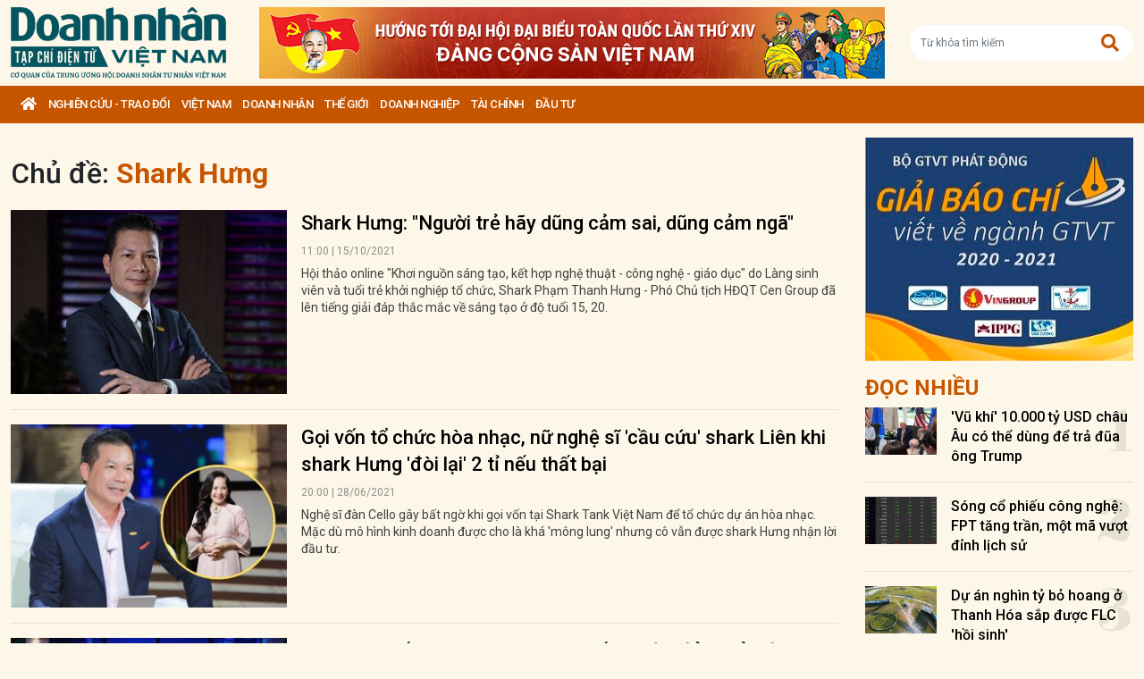

--- FILE ---
content_type: text/html; charset=utf-8
request_url: https://doanhnhanvn.vn/tag/shark-hung/
body_size: 14337
content:
<!DOCTYPE html>
<html lang="vi">
<head>
    <title>Shark Hưng | Doanh Nhân Việt Nam</title>
    <meta charset="utf-8" />
    <meta name="viewport" content="width=device-width, initial-scale=1, shrink-to-fit=no" />
    <meta http-equiv="REFRESH" content="1800" />
    <meta http-equiv="Content-Language" content="vi" />
    <meta name="Language" content="vi" />
<meta name="keywords" content="Shark Hưng" id="metakeywords" /> 
	<meta name="news_keywords" content="Shark Hưng" id="newskeywords" /> 
	<meta name="description" id="metaDes" /> 
	<meta name="Language" content="vi" /> 
	<meta name="distribution" content="Global" /> 
	<meta name="REVISIT-AFTER" content="1 DAYS" /> 
	<meta name="robots" content="index,follow" id="metaRobots" /> 
	<meta name="copyright" content="Copyright (c) by https://doanhnhanvn.vn/" /> 
	<meta name="RATING" content="GENERAL" /> 
	<meta name="GENERATOR" content="https://doanhnhanvn.vn/" /> 
	<meta name="author" content="DoanhNhanVn" /> 
	<meta property="og:type" content="Article" /> 
	<meta content="Shark Hưng" /> 
	<meta property="og:title" content="Shark Hưng" /> 
	<meta property="og:description" content="" /> 
	<meta property="og:image" content="https://doanhnhanvn.vn/images/logo_240103.png?v=0.1.2" /> 
	<meta property="og:width" content="600" /> 
	<meta property="og:height" content="315" /> 
	<meta property="og:url" content="/tag/shark-hung//" /> 
	<meta property="og:site_name" content="DOANH NHAN VIET NAM" /> 
	<meta property="article:author" content="DoanhNhanVn" /> 
	<link rel="canonical" href="/tag/shark-hung//" /> 
	    <link rel="shortcut icon" href="/favicon.ico" />
    <link href="https://fonts.googleapis.com/css2?family=Roboto:ital,wght@0,100;0,300;0,400;0,500;0,700;0,900;1,100;1,300;1,400;1,500;1,700;1,900&display=swap" rel="stylesheet" />
    <link rel="stylesheet" href="https://cdnjs.cloudflare.com/ajax/libs/bootstrap/5.0.2/css/bootstrap.min.css" integrity="sha512-usVBAd66/NpVNfBge19gws2j6JZinnca12rAe2l+d+QkLU9fiG02O1X8Q6hepIpr/EYKZvKx/I9WsnujJuOmBA==" crossorigin="anonymous" referrerpolicy="no-referrer" />
    <link rel="stylesheet" href="https://cdnjs.cloudflare.com/ajax/libs/font-awesome/5.15.4/css/all.min.css" integrity="sha512-1ycn6IcaQQ40/MKBW2W4Rhis/DbILU74C1vSrLJxCq57o941Ym01SwNsOMqvEBFlcgUa6xLiPY/NS5R+E6ztJQ==" crossorigin="anonymous" referrerpolicy="no-referrer" />
    
    <link rel="stylesheet" href="/dist/css/site.min.css?v=rvzdfvBaoICdSo0StRcMfg4WCSIl4ehuoWPRFfzDqHY" />    
    
    <!-- Global site tag (gtag.js) - Google Analytics -->
    <script async src="https://www.googletagmanager.com/gtag/js?id=G-W4CGGZF63S"></script>
    <script>
        window.dataLayer = window.dataLayer || [];
        function gtag() { dataLayer.push(arguments); }
        gtag('js', new Date());

        gtag('config', 'G-W4CGGZF63S');
    </script>
    <!-- ADS ASYNC -->
    <!-- Code Cắm header -->
        <script async src="https://static.amcdn.vn/tka/cdn.js" type="text/javascript"></script>    
        <script>
            var arfAsync = arfAsync || [];
        </script>
        <script id="arf-core-js" onerror="window.arferrorload=true;" src="//media1.admicro.vn/cms/Arf.min.js" async></script>
</head>

<body id="dnvn-tag-page" class="tag-page">
    <div id="fb-root"></div>
    <script>
        (function (d, s, id) {
            var js, fjs = d.getElementsByTagName(s)[0];
            if (d.getElementById(id)) return;
            js = d.createElement(s); js.id = id;
            js.src = "https://connect.facebook.net/en_US/sdk.js#xfbml=1&version=v3.0";
            fjs.parentNode.insertBefore(js, fjs);
        }(document, 'script', 'facebook-jssdk'));
    </script>
    <div class="wrapper" id="admwrapper">
        <header id="site-header" class="site-header">
            
<div class="site-header__content">
    <div class="container-xxl">
                <h1 class="logo" style="margin-left: 0px; margin-right: 10px;">
                    <a href="https://doanhnhanvn.vn/" title="Tạp chí điện tử Doanh nhân Việt Nam">
                        <img src="/images/logo_240103.png" alt="Doanh nhân Việt Nam" title="Doanh nhân Việt Nam" class="img-fluid" />
                    </a>
                </h1>
                <div class="logo">
                    <a href="https://doanhnhanvn.vn/event/huong-toi-dai-hoi-dai-bieu-toan-quoc-lan-thu-xiv-cua-dang" target="_blank" border="0">
                        <img class="w-100" src="https://static.doanhnhanvn.vn/ads/2025/11/202511140845_desktop.jpg" />
                    </a>                
                </div>
            <div class="search-wrap">
                <input type="text" class="form-control input-search-one" placeholder="Từ khóa tìm kiếm"> <a href="javascript:;"><i class="fas fa-search"></i></a>
            </div>
            <div class="m-btn">
                <a href="javascript:;" id="menuMobile"><i class="fas fa-bars"></i><i class="fas fa-times"></i></a>
                <a href="javascript:;" id="searchMobile"><i class="fas fa-search"></i></a>
            </div>
    </div>
</div>
<div class="site-header__nav">
    <ul class="nav">
        <li class="nav-item nav-search">
            <div class="input-wrap">
                <input type="text" class="form-control input-search-two" placeholder="Từ khóa tìm kiếm">
                <a href="javascript:;" class="fas fa-search" title="Tìm kiếm"></a>
            </div>
        </li>
        <li class="nav-item nav-home">
            <a class="nav-link" href="https://doanhnhanvn.vn/" title="Trang chủ"><i class="fas fa-home"></i></a>
        </li>

        


        <li class="nav-item" data-zoneid="1128224616">
            <a class="nav-link" href="/nghien-cuu-trao-doi" title="Nghi&#xEA;n c&#x1EE9;u - Trao &#x111;&#x1ED5;i">Nghi&#xEA;n c&#x1EE9;u - Trao &#x111;&#x1ED5;i</a>
                <ul class="nav-sub">
                        <li class="nav-item" data-zoneid="1128224617" data-parent="1128224616">
                            <a href="/nghien-cuu-trao-doi/nghien-cuu" class="nav-link" title="Nghi&#xEA;n c&#x1EE9;u">Nghiên cứu</a>
                        </li>
                        <li class="nav-item" data-zoneid="1128224618" data-parent="1128224616">
                            <a href="/nghien-cuu-trao-doi/du-bao" class="nav-link" title="D&#x1EF1; b&#xE1;o">Dự báo</a>
                        </li>
                        <li class="nav-item" data-zoneid="1128224619" data-parent="1128224616">
                            <a href="/nghien-cuu-trao-doi/goc-nhin" class="nav-link" title="G&#xF3;c nh&#xEC;n">Góc nhìn</a>
                        </li>
                </ul>
        </li>
        <li class="nav-item" data-zoneid="1124221926">
            <a class="nav-link" href="/viet-nam" title="Vi&#x1EC7;t Nam">Vi&#x1EC7;t Nam</a>
                <ul class="nav-sub">
                        <li class="nav-item" data-zoneid="1124222008" data-parent="1124221926">
                            <a href="/viet-nam/vi-mo" class="nav-link" title="V&#x129; m&#xF4;">Vĩ mô</a>
                        </li>
                        <li class="nav-item" data-zoneid="1124230135" data-parent="1124221926">
                            <a href="/viet-nam/dau-tu-phat-trien" class="nav-link" title="&#x110;&#x1EA7;u t&#x1B0; ph&#xE1;t tri&#x1EC3;n">Đầu tư phát triển</a>
                        </li>
                        <li class="nav-item" data-zoneid="1124230203" data-parent="1124221926">
                            <a href="/viet-nam/hoi-nhap" class="nav-link" title="H&#x1ED9;i nh&#x1EAD;p">Hội nhập</a>
                        </li>
                        <li class="nav-item" data-zoneid="1124225729" data-parent="1124221926">
                            <a href="/viet-nam/cai-cach-the-che" class="nav-link" title="C&#x1EA3;i c&#xE1;ch th&#x1EC3; ch&#x1EBF;">Cải cách thể chế</a>
                        </li>
                        <li class="nav-item" data-zoneid="1124230231" data-parent="1124221926">
                            <a href="/viet-nam/viet-nam-4-0" class="nav-link" title="Vi&#x1EC7;t Nam 4.0">Việt Nam 4.0</a>
                        </li>
                        <li class="nav-item" data-zoneid="1128224620" data-parent="1124221926">
                            <a href="/viet-nam/thi-truong" class="nav-link" title="Th&#x1ECB; tr&#x1B0;&#x1EDD;ng">Thị trường</a>
                        </li>
                </ul>
        </li>
        <li class="nav-item" data-zoneid="305">
            <a class="nav-link" href="/doanh-nhan" title="DOANH NH&#xC2;N">DOANH NH&#xC2;N</a>
                <ul class="nav-sub">
                        <li class="nav-item" data-zoneid="1128224621" data-parent="305">
                            <a href="/doanh-nhan/kinh-te-tu-nhan" class="nav-link" title="Kinh t&#x1EBF; t&#x1B0; nh&#xE2;n">Kinh tế tư nhân</a>
                        </li>
                        <li class="nav-item" data-zoneid="1124230412" data-parent="305">
                            <a href="/doanh-nhan/cong-dong-doanh-nhan" class="nav-link" title="C&#x1ED9;ng &#x111;&#x1ED3;ng doanh nh&#xE2;n">Cộng đồng doanh nhân</a>
                        </li>
                        <li class="nav-item" data-zoneid="1124231040" data-parent="305">
                            <a href="/doanh-nhan/nha-lanh-dao" class="nav-link" title="Nh&#xE0; l&#xE3;nh &#x111;&#x1EA1;o">Nhà lãnh đạo</a>
                        </li>
                        <li class="nav-item" data-zoneid="322" data-parent="305">
                            <a href="/doanh-nhan/kien-thuc-quan-tri" class="nav-link" title="Qu&#x1EA3;n tr&#x1ECB;">Quản trị</a>
                        </li>
                        <li class="nav-item" data-zoneid="1124231503" data-parent="305">
                            <a href="/doanh-nhan/khoi-nghiep" class="nav-link" title="Kh&#x1EDF;i nghi&#x1EC7;p">Khởi nghiệp</a>
                        </li>
                        <li class="nav-item" data-zoneid="1124231525" data-parent="305">
                            <a href="/doanh-nhan/dau-an-nam-chau" class="nav-link" title="D&#x1EA5;u &#x1EA5;n n&#x103;m ch&#xE2;u">Dấu ấn năm châu</a>
                        </li>
                </ul>
        </li>
        <li class="nav-item" data-zoneid="1124231652">
            <a class="nav-link" href="/the-gioi" title="Th&#x1EBF; gi&#x1EDB;i">Th&#x1EBF; gi&#x1EDB;i</a>
                <ul class="nav-sub">
                        <li class="nav-item" data-zoneid="1124231725" data-parent="1124231652">
                            <a href="/the-gioi/kinh-te-quoc-te" class="nav-link" title="Kinh t&#x1EBF; qu&#x1ED1;c t&#x1EBF;">Kinh tế quốc tế</a>
                        </li>
                        <li class="nav-item" data-zoneid="1124231943" data-parent="1124231652">
                            <a href="/the-gioi/doanh-nhan-toan-cau" class="nav-link" title="Doanh nh&#xE2;n to&#xE0;n c&#x1EA7;u">Doanh nhân toàn cầu</a>
                        </li>
                </ul>
        </li>
        <li class="nav-item" data-zoneid="306">
            <a class="nav-link" href="/doanh-nghiep" title="Doanh nghi&#x1EC7;p">Doanh nghi&#x1EC7;p</a>
                <ul class="nav-sub">
                        <li class="nav-item" data-zoneid="4" data-parent="306">
                            <a href="/doanh-nghiep/chuyen-dong" class="nav-link" title="Ho&#x1EA1;t &#x111;&#x1ED9;ng kinh doanh">Hoạt động kinh doanh</a>
                        </li>
                        <li class="nav-item" data-zoneid="325" data-parent="306">
                            <a href="/doanh-nghiep/m-a" class="nav-link" title="M&amp;A">M&A</a>
                        </li>
                        <li class="nav-item" data-zoneid="326" data-parent="306">
                            <a href="/doanh-nghiep/phat-trien-ben-vung" class="nav-link" title="CSR">CSR</a>
                        </li>
                        <li class="nav-item" data-zoneid="1124232210" data-parent="306">
                            <a href="/doanh-nghiep/tai-chinh-doanh-nghiep" class="nav-link" title="T&#xE0;i ch&#xED;nh doanh nghi&#x1EC7;p">Tài chính doanh nghiệp</a>
                        </li>
                </ul>
        </li>
        <li class="nav-item" data-zoneid="307">
            <a class="nav-link" href="/tai-chinh" title="T&#xE0;i ch&#xED;nh">T&#xE0;i ch&#xED;nh</a>
                <ul class="nav-sub">
                        <li class="nav-item" data-zoneid="327" data-parent="307">
                            <a href="/tai-chinh/dich-vu-tai-chinh" class="nav-link" title="D&#x1ECB;ch v&#x1EE5; t&#xE0;i ch&#xED;nh">Dịch vụ tài chính</a>
                        </li>
                        <li class="nav-item" data-zoneid="329" data-parent="307">
                            <a href="/tai-chinh/tien-te" class="nav-link" title="Ti&#x1EC1;n t&#x1EC7;">Tiền tệ</a>
                        </li>
                        <li class="nav-item" data-zoneid="342" data-parent="307">
                            <a href="/tai-chinh/ngan-hang" class="nav-link" title="Ng&#xE2;n h&#xE0;ng">Ngân hàng</a>
                        </li>
                </ul>
        </li>
        <li class="nav-item" data-zoneid="1124232834">
            <a class="nav-link" href="/dau-tu" title="&#x110;&#x1EA7;u t&#x1B0;">&#x110;&#x1EA7;u t&#x1B0;</a>
                <ul class="nav-sub">
                        <li class="nav-item" data-zoneid="308" data-parent="1124232834">
                            <a href="/dau-tu/chung-khoan" class="nav-link" title="Ch&#x1EE9;ng kho&#xE1;n">Chứng khoán</a>
                        </li>
                        <li class="nav-item" data-zoneid="350" data-parent="1124232834">
                            <a href="/dau-tu/bat-dong-san" class="nav-link" title="B&#x1EA5;t &#x111;&#x1ED9;ng s&#x1EA3;n">Bất động sản</a>
                        </li>
                        <li class="nav-item" data-zoneid="1128224622" data-parent="1124232834">
                            <a href="/dau-tu/dau-thau-dau-gia" class="nav-link" title="&#x110;&#x1EA5;u th&#x1EA7;u - &#x110;&#x1EA5;u gi&#xE1;">Đấu thầu - Đấu giá</a>
                        </li>
                </ul>
        </li>

    </ul>
</div>
        </header>

            <div class="qc header-banner">
                <!-- ads -->
                            <zone id="l13fds7b"></zone>
            <script>
                arfAsync.push("l13fds7b");
            </script>

            </div>

        <div class="site-content">
            


<div class="container-xxl">
    <div class="qc" id="bannerTop">
        <!--Kingsize top banner:Top xuyên trang-->
    </div>
    <div class="column-wrap">
        <div class="column-main">
            <div class="search d-md-flex align-items-center">
                <h1>
                    <span>Chủ đề: </span><strong class="text-primary">Shark H&#x1B0;ng</strong>
                </h1>
            </div>
            <section class="zone">
                <div class="zone__content contentSearch">


            <article class="story story--left story--border story--secondary">
                <figure class="story__thumb">
                    <a href="https://doanhnhanvn.vn/shark-hung-nguoi-tre-hay-dung-cam-sai-dung-cam-nga.html" title="Shark H&#x1B0;ng: &amp;quot;Ng&#x1B0;&#x1EDD;i tr&#x1EBB; h&amp;#227;y d&#x169;ng c&#x1EA3;m sai, d&#x169;ng c&#x1EA3;m ng&amp;#227;&amp;quot;">
                        <img class="img-fluid lazy loaded" src="https://static.doanhnhanvn.vn/images/upload/2021/10/15/hung.jpg?width=350" alt="Shark Hưng: "Người trẻ hãy dũng cảm sai, dũng cảm ngã"" title="Shark H&#x1B0;ng: &amp;quot;Ng&#x1B0;&#x1EDD;i tr&#x1EBB; h&amp;#227;y d&#x169;ng c&#x1EA3;m sai, d&#x169;ng c&#x1EA3;m ng&amp;#227;&amp;quot;" />
                    </a>
                </figure>
                <div class="story__header">
                    <h3 class="story__title">
                        <a href="https://doanhnhanvn.vn/shark-hung-nguoi-tre-hay-dung-cam-sai-dung-cam-nga.html" title="Shark H&#x1B0;ng: &amp;quot;Ng&#x1B0;&#x1EDD;i tr&#x1EBB; h&amp;#227;y d&#x169;ng c&#x1EA3;m sai, d&#x169;ng c&#x1EA3;m ng&amp;#227;&amp;quot;">
                            Shark Hưng: "Người trẻ hãy dũng cảm sai, dũng cảm ngã"
                        </a>
                    </h3>
                    <div class="story__meta">
                        <time>11:00 | 15/10/2021</time>
                    </div>
                    <div class="story__summary">
                        H&#x1ED9;i th&#x1EA3;o online &quot;Kh&#x1A1;i ngu&#x1ED3;n s&#xE1;ng t&#x1EA1;o, k&#x1EBF;t h&#x1EE3;p ngh&#x1EC7; thu&#x1EAD;t - c&#xF4;ng ngh&#x1EC7; - gi&#xE1;o d&#x1EE5;c&quot; do L&#xE0;ng sinh vi&#xEA;n v&#xE0; tu&#x1ED5;i tr&#x1EBB; kh&#x1EDF;i nghi&#x1EC7;p t&#x1ED5; ch&#x1EE9;c, Shark Ph&#x1EA1;m Thanh H&#x1B0;ng - Ph&#xF3; Ch&#x1EE7; t&#x1ECB;ch H&#x110;QT Cen Group &#x111;&#xE3; l&#xEA;n ti&#x1EBF;ng gi&#x1EA3;i &#x111;&#xE1;p th&#x1EAF;c m&#x1EAF;c v&#x1EC1; s&#xE1;ng t&#x1EA1;o &#x1EDF; &#x111;&#x1ED9; tu&#x1ED5;i 15, 20. 
                    </div>
                </div>
            </article>
            <article class="story story--left story--border story--secondary">
                <figure class="story__thumb">
                    <a href="https://doanhnhanvn.vn/goi-von-to-chuc-hoa-nhac-nu-nghe-si-cau-cuu-shark-lien-khi-shark-hung-doi-lai-2-ti-neu-that-bai.html" title="G&#x1ECD;i v&#x1ED1;n t&#x1ED5; ch&#x1EE9;c h&amp;#242;a nh&#x1EA1;c, n&#x1EEF; ngh&#x1EC7; s&#x129; &amp;#39;c&#x1EA7;u c&#x1EE9;u&amp;#39; shark Li&amp;#234;n khi shark H&#x1B0;ng &amp;#39;&#x111;&amp;#242;i l&#x1EA1;i&amp;#39; 2 t&#x1EC9; n&#x1EBF;u th&#x1EA5;t b&#x1EA1;i">
                        <img class="img-fluid lazy loaded" src="https://static.doanhnhanvn.vn/images/upload/2021/07/28/shark-tank-1-28062021102552.jpg?width=350" alt="Gọi vốn tổ chức hòa nhạc, nữ nghệ sĩ 'cầu cứu' shark Liên khi shark Hưng 'đòi lại' 2 tỉ nếu thất bại" title="G&#x1ECD;i v&#x1ED1;n t&#x1ED5; ch&#x1EE9;c h&amp;#242;a nh&#x1EA1;c, n&#x1EEF; ngh&#x1EC7; s&#x129; &amp;#39;c&#x1EA7;u c&#x1EE9;u&amp;#39; shark Li&amp;#234;n khi shark H&#x1B0;ng &amp;#39;&#x111;&amp;#242;i l&#x1EA1;i&amp;#39; 2 t&#x1EC9; n&#x1EBF;u th&#x1EA5;t b&#x1EA1;i" />
                    </a>
                </figure>
                <div class="story__header">
                    <h3 class="story__title">
                        <a href="https://doanhnhanvn.vn/goi-von-to-chuc-hoa-nhac-nu-nghe-si-cau-cuu-shark-lien-khi-shark-hung-doi-lai-2-ti-neu-that-bai.html" title="G&#x1ECD;i v&#x1ED1;n t&#x1ED5; ch&#x1EE9;c h&amp;#242;a nh&#x1EA1;c, n&#x1EEF; ngh&#x1EC7; s&#x129; &amp;#39;c&#x1EA7;u c&#x1EE9;u&amp;#39; shark Li&amp;#234;n khi shark H&#x1B0;ng &amp;#39;&#x111;&amp;#242;i l&#x1EA1;i&amp;#39; 2 t&#x1EC9; n&#x1EBF;u th&#x1EA5;t b&#x1EA1;i">
                            Gọi vốn tổ chức hòa nhạc, nữ nghệ sĩ 'cầu cứu' shark Liên khi shark Hưng 'đòi lại' 2 tỉ nếu thất bại
                        </a>
                    </h3>
                    <div class="story__meta">
                        <time>20:00 | 28/06/2021</time>
                    </div>
                    <div class="story__summary">
                        Ngh&#x1EC7; s&#x129; &#x111;&#xE0;n Cello g&#xE2;y b&#x1EA5;t ng&#x1EDD; khi g&#x1ECD;i v&#x1ED1;n t&#x1EA1;i Shark Tank Vi&#x1EC7;t Nam &#x111;&#x1EC3; t&#x1ED5; ch&#x1EE9;c d&#x1EF1; &#xE1;n h&#xF2;a nh&#x1EA1;c. M&#x1EB7;c d&#xF9; m&#xF4; h&#xEC;nh kinh doanh &#x111;&#x1B0;&#x1EE3;c cho l&#xE0; kh&#xE1; &#x27;m&#xF4;ng lung&#x27; nh&#x1B0;ng c&#xF4; v&#x1EAB;n &#x111;&#x1B0;&#x1EE3;c shark H&#x1B0;ng nh&#x1EAD;n l&#x1EDD;i &#x111;&#x1EA7;u t&#x1B0;.
                    </div>
                </div>
            </article>
            <article class="story story--left story--border story--secondary">
                <figure class="story__thumb">
                    <a href="https://doanhnhanvn.vn/ly-do-gi-khien-startup-ban-300-chiec-xe-dap-ao-tuong-tu-dinh-gia-150-ty-duoc-shark-phu-dau-tu.html" title="L&amp;#253; do g&amp;#236; khi&#x1EBF;n startup b&amp;#225;n 300 chi&#x1EBF;c xe &#x111;&#x1EA1;p `&#x1EA3;o t&#x1B0;&#x1EDF;ng` t&#x1EF1; &#x111;&#x1ECB;nh gi&amp;#225; 150 t&#x1EF7; &#x111;&#x1B0;&#x1EE3;c Shark Ph&amp;#250; &#x111;&#x1EA7;u t&#x1B0;?">
                        <img class="img-fluid lazy loaded" src="https://static.doanhnhanvn.vn/images/upload/2021/07/28/ly-do-gi-khien-startup-ban-300-ao-tuong-tu-dinh-gia-150-ty-duoc-shark-phu-dau-tu-10052021092631.jpg?width=350" alt="Lý do gì khiến startup bán 300 chiếc xe đạp `ảo tưởng` tự định giá 150 tỷ được Shark Phú đầu tư?" title="L&amp;#253; do g&amp;#236; khi&#x1EBF;n startup b&amp;#225;n 300 chi&#x1EBF;c xe &#x111;&#x1EA1;p `&#x1EA3;o t&#x1B0;&#x1EDF;ng` t&#x1EF1; &#x111;&#x1ECB;nh gi&amp;#225; 150 t&#x1EF7; &#x111;&#x1B0;&#x1EE3;c Shark Ph&amp;#250; &#x111;&#x1EA7;u t&#x1B0;?" />
                    </a>
                </figure>
                <div class="story__header">
                    <h3 class="story__title">
                        <a href="https://doanhnhanvn.vn/ly-do-gi-khien-startup-ban-300-chiec-xe-dap-ao-tuong-tu-dinh-gia-150-ty-duoc-shark-phu-dau-tu.html" title="L&amp;#253; do g&amp;#236; khi&#x1EBF;n startup b&amp;#225;n 300 chi&#x1EBF;c xe &#x111;&#x1EA1;p `&#x1EA3;o t&#x1B0;&#x1EDF;ng` t&#x1EF1; &#x111;&#x1ECB;nh gi&amp;#225; 150 t&#x1EF7; &#x111;&#x1B0;&#x1EE3;c Shark Ph&amp;#250; &#x111;&#x1EA7;u t&#x1B0;?">
                            Lý do gì khiến startup bán 300 chiếc xe đạp `ảo tưởng` tự định giá 150 tỷ được Shark Phú đầu tư?
                        </a>
                    </h3>
                    <div class="story__meta">
                        <time>13:11 | 10/05/2021</time>
                    </div>
                    <div class="story__summary">
                        C&#xE1;c shark li&#xEA;n t&#x1EE5;c &#x111;&#x1EB7;t nh&#x1EEF;ng c&#xE2;u h&#x1ECF;i v&#x1EC1; v&#x1EA5;n &#x111;&#x1EC1; doanh thu cho startup Wiibike tr&#x1B0;&#x1EDB;c khi &#x111;&#x1B0;a ra quy&#x1EBF;t &#x111;&#x1ECB;nh &#x111;&#x1EA7;u t&#x1B0;.
                    </div>
                </div>
            </article>
            <article class="story story--left story--border story--secondary">
                <figure class="story__thumb">
                    <a href="https://doanhnhanvn.vn/shark-pham-thanh-hung-ban-linh-va-vi-the-cua-mot-ca-map-ken-an-bac-nhat-tai-thuong-vu-bac-ty.html" title="Shark Ph&#x1EA1;m Thanh H&#x1B0;ng: B&#x1EA3;n l&#x129;nh v&amp;#224; v&#x1ECB; th&#x1EBF; c&#x1EE7;a m&#x1ED9;t &#x201C;C&amp;#225; m&#x1EAD;p k&amp;#233;n &#x103;n&#x201D; b&#x1EAD;c nh&#x1EA5;t t&#x1EA1;i Th&#x1B0;&#x1A1;ng v&#x1EE5; b&#x1EA1;c t&#x1EF7;">
                        <img class="img-fluid lazy loaded" src="https://static.doanhnhanvn.vn/images/upload/2021/07/28/shark-pham-thanh-hung-1-28042021155007.jpg?width=350" alt="Shark Phạm Thanh Hưng: Bản lĩnh và vị thế của một “Cá mập kén ăn” bậc nhất tại Thương vụ bạc tỷ" title="Shark Ph&#x1EA1;m Thanh H&#x1B0;ng: B&#x1EA3;n l&#x129;nh v&amp;#224; v&#x1ECB; th&#x1EBF; c&#x1EE7;a m&#x1ED9;t &#x201C;C&amp;#225; m&#x1EAD;p k&amp;#233;n &#x103;n&#x201D; b&#x1EAD;c nh&#x1EA5;t t&#x1EA1;i Th&#x1B0;&#x1A1;ng v&#x1EE5; b&#x1EA1;c t&#x1EF7;" />
                    </a>
                </figure>
                <div class="story__header">
                    <h3 class="story__title">
                        <a href="https://doanhnhanvn.vn/shark-pham-thanh-hung-ban-linh-va-vi-the-cua-mot-ca-map-ken-an-bac-nhat-tai-thuong-vu-bac-ty.html" title="Shark Ph&#x1EA1;m Thanh H&#x1B0;ng: B&#x1EA3;n l&#x129;nh v&amp;#224; v&#x1ECB; th&#x1EBF; c&#x1EE7;a m&#x1ED9;t &#x201C;C&amp;#225; m&#x1EAD;p k&amp;#233;n &#x103;n&#x201D; b&#x1EAD;c nh&#x1EA5;t t&#x1EA1;i Th&#x1B0;&#x1A1;ng v&#x1EE5; b&#x1EA1;c t&#x1EF7;">
                            Shark Phạm Thanh Hưng: Bản lĩnh và vị thế của một “Cá mập kén ăn” bậc nhất tại Thương vụ bạc tỷ
                        </a>
                    </h3>
                    <div class="story__meta">
                        <time>16:54 | 28/04/2021</time>
                    </div>
                    <div class="story__summary">
                        &#xD4;ng Ph&#x1EA1;m Thanh H&#x1B0;ng, ng&#x1B0;&#x1EDD;i c&#xF2;n &#x111;&#x1B0;&#x1EE3;c bi&#x1EBF;t &#x111;&#x1EBF;n v&#x1EDB;i t&#xEA;n g&#x1ECD;i Shark H&#x1B0;ng, l&#xE0; m&#x1ED9;t trong nh&#x1EEF;ng gi&#xE1;m kh&#x1EA3;o c&#x1EE7;a ch&#x1B0;&#x1A1;ng tr&#xEC;nh Shark Tank Vietnam &#x111;&#x1B0;&#x1EE3;c nhi&#x1EC1;u kh&#xE1;n gi&#x1EA3; m&#x1EBF;n m&#x1ED9;.
                    </div>
                </div>
            </article>
            <article class="story story--left story--border story--secondary">
                <figure class="story__thumb">
                    <a href="https://doanhnhanvn.vn/cen-land-cua-shark-hung-ky-vong-doanh-thu-tang-truong-vuot-bac-len-4-000-ty-dong-trong-nam-2021.html" title="Cen Land c&#x1EE7;a Shark H&#x1B0;ng k&#x1EF3; v&#x1ECD;ng doanh thu t&#x103;ng tr&#x1B0;&#x1EDF;ng v&#x1B0;&#x1EE3;t b&#x1EAD;c l&amp;#234;n 4.000 t&#x1EF7; &#x111;&#x1ED3;ng trong n&#x103;m 2021">
                        <img class="img-fluid lazy loaded" src="https://static.doanhnhanvn.vn/images/upload/2021/07/28/cen-land-ky-vong-doanh-thu-tang-len-4-000-ty-dong-nam-2021-26032021095831.jpg?width=350" alt="Cen Land của Shark Hưng kỳ vọng doanh thu tăng trưởng vượt bậc lên 4.000 tỷ đồng trong năm 2021" title="Cen Land c&#x1EE7;a Shark H&#x1B0;ng k&#x1EF3; v&#x1ECD;ng doanh thu t&#x103;ng tr&#x1B0;&#x1EDF;ng v&#x1B0;&#x1EE3;t b&#x1EAD;c l&amp;#234;n 4.000 t&#x1EF7; &#x111;&#x1ED3;ng trong n&#x103;m 2021" />
                    </a>
                </figure>
                <div class="story__header">
                    <h3 class="story__title">
                        <a href="https://doanhnhanvn.vn/cen-land-cua-shark-hung-ky-vong-doanh-thu-tang-truong-vuot-bac-len-4-000-ty-dong-trong-nam-2021.html" title="Cen Land c&#x1EE7;a Shark H&#x1B0;ng k&#x1EF3; v&#x1ECD;ng doanh thu t&#x103;ng tr&#x1B0;&#x1EDF;ng v&#x1B0;&#x1EE3;t b&#x1EAD;c l&amp;#234;n 4.000 t&#x1EF7; &#x111;&#x1ED3;ng trong n&#x103;m 2021">
                            Cen Land của Shark Hưng kỳ vọng doanh thu tăng trưởng vượt bậc lên 4.000 tỷ đồng trong năm 2021
                        </a>
                    </h3>
                    <div class="story__meta">
                        <time>10:57 | 26/03/2021</time>
                    </div>
                    <div class="story__summary">
                        CTCP B&#x1EA5;t &#x111;&#x1ED9;ng s&#x1EA3;n Th&#x1EBF; K&#x1EF7; (CenLand, M&#xE3;: CRE) v&#x1EEB;a c&#xF4;ng b&#x1ED1; t&#xE0;i li&#x1EC7;u &#x110;H&#x110;C&#x110; th&#x1B0;&#x1EDD;ng ni&#xEA;n n&#x103;m 2021 v&#x1EDB;i k&#x1EBF; ho&#x1EA1;ch doanh thu t&#x103;ng tr&#x1B0;&#x1EDF;ng 89% l&#xEA;n 4.000 t&#x1EF7; &#x111;&#x1ED3;ng v&#xE0; l&#x1EE3;i nhu&#x1EAD;n sau thu&#x1EBF; t&#x103;ng kho&#x1EA3;ng 18%, l&#xEA;n 355 t&#x1EF7; &#x111;&#x1ED3;ng.
                    </div>
                </div>
            </article>
            <article class="story story--left story--border story--secondary">
                <figure class="story__thumb">
                    <a href="https://doanhnhanvn.vn/cenland-cua-shark-hung-bi-cat-margin-vi-tron-gian-lan-thue.html" title="Cenland c&#x1EE7;a Shark H&#x1B0;ng b&#x1ECB; c&#x1EAF;t margin v&amp;#236; tr&#x1ED1;n, gian l&#x1EAD;n thu&#x1EBF;">
                        <img class="img-fluid lazy loaded" src="https://static.doanhnhanvn.vn/images/upload/2021/07/28/cenland-cua-shark-hung-bi-cat-margin-vi-tron-gian-lan-thue-22012021170314.jpg?width=350" alt="Cenland của Shark Hưng bị cắt margin vì trốn, gian lận thuế" title="Cenland c&#x1EE7;a Shark H&#x1B0;ng b&#x1ECB; c&#x1EAF;t margin v&amp;#236; tr&#x1ED1;n, gian l&#x1EAD;n thu&#x1EBF;" />
                    </a>
                </figure>
                <div class="story__header">
                    <h3 class="story__title">
                        <a href="https://doanhnhanvn.vn/cenland-cua-shark-hung-bi-cat-margin-vi-tron-gian-lan-thue.html" title="Cenland c&#x1EE7;a Shark H&#x1B0;ng b&#x1ECB; c&#x1EAF;t margin v&amp;#236; tr&#x1ED1;n, gian l&#x1EAD;n thu&#x1EBF;">
                            Cenland của Shark Hưng bị cắt margin vì trốn, gian lận thuế
                        </a>
                    </h3>
                    <div class="story__meta">
                        <time>17:10 | 22/01/2021</time>
                    </div>
                    <div class="story__summary">
                        S&#x1EDF; Giao d&#x1ECB;ch Ch&#x1EE9;ng kho&#xE1;n TP HCM (HOSE) v&#x1EEB;a &#x111;&#x1B0;a ra th&#xF4;ng b&#xE1;o c&#x1ED5; phi&#x1EBF;u c&#x1EE7;a CenLand (CRE)  kh&#xF4;ng &#x111;&#x1EE7; &#x111;i&#x1EC1;u ki&#x1EC7;n giao d&#x1ECB;ch k&#xFD; qu&#x1EF9; v&#xEC; c&#xF4;ng ty v&#x1EEB;a b&#x1ECB; x&#x1EED; ph&#x1EA1;t vi ph&#x1EA1;m h&#xE0;nh ch&#xED;nh v&#xEC; h&#xE0;nh vi tr&#x1ED1;n thu&#x1EBF;, gian l&#x1EAD;n thu&#x1EBF;.
                    </div>
                </div>
            </article>
            <article class="story story--left story--border story--secondary">
                <figure class="story__thumb">
                    <a href="https://doanhnhanvn.vn/cenland-cua-shark-hung-bi-phat-va-truy-thu-tong-2-7-ty-dong-vi-khai-sai-tien-thue.html" title="Cenland c&#x1EE7;a Shark H&#x1B0;ng b&#x1ECB; ph&#x1EA1;t v&amp;#224; truy thu t&#x1ED5;ng 2,7 t&#x1EF7; &#x111;&#x1ED3;ng v&amp;#236; khai sai ti&#x1EC1;n thu&#x1EBF;">
                        <img class="img-fluid lazy loaded" src="https://static.doanhnhanvn.vn/images/upload/2021/07/28/cenland-cua-shark-hung-bi-phat-va-truy-thu-tong-2-7-ty-dong-21012021205601.jpg?width=350" alt="Cenland của Shark Hưng bị phạt và truy thu tổng 2,7 tỷ đồng vì khai sai tiền thuế" title="Cenland c&#x1EE7;a Shark H&#x1B0;ng b&#x1ECB; ph&#x1EA1;t v&amp;#224; truy thu t&#x1ED5;ng 2,7 t&#x1EF7; &#x111;&#x1ED3;ng v&amp;#236; khai sai ti&#x1EC1;n thu&#x1EBF;" />
                    </a>
                </figure>
                <div class="story__header">
                    <h3 class="story__title">
                        <a href="https://doanhnhanvn.vn/cenland-cua-shark-hung-bi-phat-va-truy-thu-tong-2-7-ty-dong-vi-khai-sai-tien-thue.html" title="Cenland c&#x1EE7;a Shark H&#x1B0;ng b&#x1ECB; ph&#x1EA1;t v&amp;#224; truy thu t&#x1ED5;ng 2,7 t&#x1EF7; &#x111;&#x1ED3;ng v&amp;#236; khai sai ti&#x1EC1;n thu&#x1EBF;">
                            Cenland của Shark Hưng bị phạt và truy thu tổng 2,7 tỷ đồng vì khai sai tiền thuế
                        </a>
                    </h3>
                    <div class="story__meta">
                        <time>21:11 | 21/01/2021</time>
                    </div>
                    <div class="story__summary">
                        Hi&#x1EC7;n, theo th&#xF4;ng tin m&#x1EDB;i nh&#x1EA5;t, Cenland &#x111;&#xE3; n&#x1ED9;p &#x111;&#x1EA7;y &#x111;&#x1EE7; to&#xE0;n b&#x1ED9; s&#x1ED1; ti&#x1EC1;n ph&#x1EA1;t, truy thu v&#xE0; ti&#x1EC1;n ch&#x1EAD;m n&#x1ED9;p v&#x1EC1; cho c&#x1A1; quan Thu&#x1EBF;.
                    </div>
                </div>
            </article>
            <article class="story story--left story--border story--secondary">
                <figure class="story__thumb">
                    <a href="https://doanhnhanvn.vn/cenland-cua-shark-hung-lai-301-ty-dong-trong-nam-2020-tu-doanh-thu-moi-gioi-va-dau-tu-bat-dong-san.html" title="CenLand c&#x1EE7;a Shark H&#x1B0;ng l&amp;#227;i 301 t&#x1EF7; &#x111;&#x1ED3;ng trong n&#x103;m 2020 t&#x1EEB; doanh thu m&amp;#244;i gi&#x1EDB;i v&amp;#224; &#x111;&#x1EA7;u t&#x1B0; b&#x1EA5;t &#x111;&#x1ED9;ng s&#x1EA3;n">
                        <img class="img-fluid lazy loaded" src="https://static.doanhnhanvn.vn/images/upload/2021/07/28/cenland-cua-shark-hung-lai-301-ty-dong-trong-nam-2020-20012021084657.jpg?width=350" alt="CenLand của Shark Hưng lãi 301 tỷ đồng trong năm 2020 từ doanh thu môi giới và đầu tư bất động sản" title="CenLand c&#x1EE7;a Shark H&#x1B0;ng l&amp;#227;i 301 t&#x1EF7; &#x111;&#x1ED3;ng trong n&#x103;m 2020 t&#x1EEB; doanh thu m&amp;#244;i gi&#x1EDB;i v&amp;#224; &#x111;&#x1EA7;u t&#x1B0; b&#x1EA5;t &#x111;&#x1ED9;ng s&#x1EA3;n" />
                    </a>
                </figure>
                <div class="story__header">
                    <h3 class="story__title">
                        <a href="https://doanhnhanvn.vn/cenland-cua-shark-hung-lai-301-ty-dong-trong-nam-2020-tu-doanh-thu-moi-gioi-va-dau-tu-bat-dong-san.html" title="CenLand c&#x1EE7;a Shark H&#x1B0;ng l&amp;#227;i 301 t&#x1EF7; &#x111;&#x1ED3;ng trong n&#x103;m 2020 t&#x1EEB; doanh thu m&amp;#244;i gi&#x1EDB;i v&amp;#224; &#x111;&#x1EA7;u t&#x1B0; b&#x1EA5;t &#x111;&#x1ED9;ng s&#x1EA3;n">
                            CenLand của Shark Hưng lãi 301 tỷ đồng trong năm 2020 từ doanh thu môi giới và đầu tư bất động sản
                        </a>
                    </h3>
                    <div class="story__meta">
                        <time>09:19 | 20/01/2021</time>
                    </div>
                    <div class="story__summary">
                        C&#xF4;ng ty C&#x1ED5; ph&#x1EA7;n B&#x1EA5;t &#x111;&#x1ED9;ng s&#x1EA3;n Th&#x1EBF; K&#x1EF7; (CenLand, HoSE: CRE) c&#xF4;ng b&#x1ED1; b&#xE1;o c&#xE1;o t&#xE0;i ch&#xED;nh h&#x1EE3;p nh&#x1EA5;t qu&#xFD; IV/2020, v&#x1EDB;i doanh thu thu&#x1EA7;n &#x111;&#x1EA1;t 805 t&#x1EF7; &#x111;&#x1ED3;ng, t&#x103;ng 15% so v&#x1EDB;i c&#xF9;ng k&#x1EF3; n&#x103;m tr&#x1B0;&#x1EDB;c.
                    </div>
                </div>
            </article>
            <article class="story story--left story--border story--secondary">
                <figure class="story__thumb">
                    <a href="https://doanhnhanvn.vn/cen-land-cua-shark-hung-thu-ve-gan-2-000-ty-dong-trong-11-thang-nam-2020.html" title="Cen Land c&#x1EE7;a Shark H&#x1B0;ng thu v&#x1EC1; g&#x1EA7;n 2.000 t&#x1EF7; &#x111;&#x1ED3;ng trong 11 th&amp;#225;ng n&#x103;m 2020">
                        <img class="img-fluid lazy loaded" src="https://static.doanhnhanvn.vn/images/upload/2021/07/28/cen-land-2-11122020170713.jpg?width=350" alt="Cen Land của Shark Hưng thu về gần 2.000 tỷ đồng trong 11 tháng năm 2020" title="Cen Land c&#x1EE7;a Shark H&#x1B0;ng thu v&#x1EC1; g&#x1EA7;n 2.000 t&#x1EF7; &#x111;&#x1ED3;ng trong 11 th&amp;#225;ng n&#x103;m 2020" />
                    </a>
                </figure>
                <div class="story__header">
                    <h3 class="story__title">
                        <a href="https://doanhnhanvn.vn/cen-land-cua-shark-hung-thu-ve-gan-2-000-ty-dong-trong-11-thang-nam-2020.html" title="Cen Land c&#x1EE7;a Shark H&#x1B0;ng thu v&#x1EC1; g&#x1EA7;n 2.000 t&#x1EF7; &#x111;&#x1ED3;ng trong 11 th&amp;#225;ng n&#x103;m 2020">
                            Cen Land của Shark Hưng thu về gần 2.000 tỷ đồng trong 11 tháng năm 2020
                        </a>
                    </h3>
                    <div class="story__meta">
                        <time>17:23 | 11/12/2020</time>
                    </div>
                    <div class="story__summary">
                        &#x110;&#xE2;y l&#xE0; k&#x1EBF;t qu&#x1EA3; kinh doanh &#x1EA5;n t&#x1B0;&#x1EE3;ng c&#x1EE7;a Cen Land, t&#x1EEB; &#x111;&#xF3; t&#x1EA1;o ti&#x1EC1;n &#x111;&#x1EC1; cho th&#xE1;ng cu&#x1ED1;i n&#x103;m ph&#x1EA5;n &#x111;&#x1EA5;u ho&#xE0;n th&#xE0;nh 100% ch&#x1EC9; ti&#xEA;u kinh doanh &#x111;&#xE3; &#x111;&#x1EC1; ra.
                    </div>
                </div>
            </article>
            <article class="story story--left story--border story--secondary">
                <figure class="story__thumb">
                    <a href="https://doanhnhanvn.vn/shark-hung-chia-se-cong-thuc-de-doi-ve-quan-ly-tai-chinh-ca-nhan.html" title="Shark H&#x1B0;ng chia s&#x1EBB; c&amp;#244;ng th&#x1EE9;c &#x111;&#x1EC3; &#x111;&#x1EDD;i v&#x1EC1; qu&#x1EA3;n l&amp;#253; t&amp;#224;i ch&amp;#237;nh c&amp;#225; nh&amp;#226;n">
                        <img class="img-fluid lazy loaded" src="https://static.doanhnhanvn.vn/images/upload/2021/07/28/shark-hung-26112020163705.jpg?width=350" alt="Shark Hưng chia sẻ công thức để đời về quản lý tài chính cá nhân" title="Shark H&#x1B0;ng chia s&#x1EBB; c&amp;#244;ng th&#x1EE9;c &#x111;&#x1EC3; &#x111;&#x1EDD;i v&#x1EC1; qu&#x1EA3;n l&amp;#253; t&amp;#224;i ch&amp;#237;nh c&amp;#225; nh&amp;#226;n" />
                    </a>
                </figure>
                <div class="story__header">
                    <h3 class="story__title">
                        <a href="https://doanhnhanvn.vn/shark-hung-chia-se-cong-thuc-de-doi-ve-quan-ly-tai-chinh-ca-nhan.html" title="Shark H&#x1B0;ng chia s&#x1EBB; c&amp;#244;ng th&#x1EE9;c &#x111;&#x1EC3; &#x111;&#x1EDD;i v&#x1EC1; qu&#x1EA3;n l&amp;#253; t&amp;#224;i ch&amp;#237;nh c&amp;#225; nh&amp;#226;n">
                            Shark Hưng chia sẻ công thức để đời về quản lý tài chính cá nhân
                        </a>
                    </h3>
                    <div class="story__meta">
                        <time>17:21 | 26/11/2020</time>
                    </div>
                    <div class="story__summary">
                        Theo Shark H&#x1B0;ng, ng&#x1B0;&#x1EDD;i tr&#x1EBB; tu&#x1ED5;i c&#x1EA7;n ph&#x1EA3;i bi&#x1EBF;t qu&#x1EA3;n l&#xFD; t&#xE0;i ch&#xED;nh c&#xE1; nh&#xE2;n t&#x1EEB; s&#x1EDB;m. Cho d&#xF9; &#x111;i l&#xE0;m c&#xF3; m&#x1EE9;c l&#x1B0;&#x1A1;ng cao hay th&#x1EA5;p th&#xEC; m&#x1EE9;c ti&#x1EBF;t ki&#x1EC7;m t&#x1ED1;i thi&#x1EC3;u cho m&#x1ED7;i th&#xE1;ng c&#x169;ng ph&#x1EA3;i &#x111;&#x1EA1;t &#xED;t nh&#x1EA5;t 20% thu nh&#x1EAD;p c&#x1EE7;a b&#x1EA3;n th&#xE2;n.
                    </div>
                </div>
            </article>
                            <div class="mt-4">
                                <nav class="pagination paginator justify-content-end">
                                    <a href="/tag/shark-hung/" class="prev   disabled" title="Trước"></a><a class="active">1</a><a href="/tag/shark-hung//trang-2">2</a><a href="/tag/shark-hung//trang-3">3</a><a href="/tag/shark-hung//trang-2" class="next continue " title="Sau"></a>
                                </nav>
                            </div>
                </div>
            </section>
        </div>

        <div class="column-sidebar">
            <div class="qc">
                <a href="#">
                    <img src="/images/ads/300x250.jpg" alt="" class="img-fluid">
                </a>
            </div>

            
    <section class="zone">
        <h2 class="zone__title"><span>đọc nhiều</span></h2>
        <div class="zone__content">
                <article class="story story--rank story--left story--border">
                    <figure class="story__thumb">
                        <a href="https://doanhnhanvn.vn/vu-khi-10000-ty-usd-chau-au-co-the-dung-de-tra-dua-ong-trump.html" title="&amp;#39;V&#x169; kh&amp;#237;&amp;#39; 10.000 t&#x1EF7; USD ch&amp;#226;u &amp;#194;u c&amp;#243; th&#x1EC3; d&amp;#249;ng &#x111;&#x1EC3; tr&#x1EA3; &#x111;&#x169;a &amp;#244;ng Trump">
                            <img class="img-fluid lazy loaded" src="https://static.doanhnhanvn.vn/1881912202208999/images/2026/01/20/crawl-20260120083638525-avatar-15x10-20260120083820347.jpg?width=120" alt="'Vũ khí' 10.000 tỷ USD châu Âu có thể dùng để trả đũa ông Trump" title="&amp;#39;V&#x169; kh&amp;#237;&amp;#39; 10.000 t&#x1EF7; USD ch&amp;#226;u &amp;#194;u c&amp;#243; th&#x1EC3; d&amp;#249;ng &#x111;&#x1EC3; tr&#x1EA3; &#x111;&#x169;a &amp;#244;ng Trump" />
                        </a>
                    </figure>
                    <header class="story__header">
                        <h3 class="story__title">
                            <a href="https://doanhnhanvn.vn/vu-khi-10000-ty-usd-chau-au-co-the-dung-de-tra-dua-ong-trump.html" title="&amp;#39;V&#x169; kh&amp;#237;&amp;#39; 10.000 t&#x1EF7; USD ch&amp;#226;u &amp;#194;u c&amp;#243; th&#x1EC3; d&amp;#249;ng &#x111;&#x1EC3; tr&#x1EA3; &#x111;&#x169;a &amp;#244;ng Trump">
                                'Vũ khí' 10.000 tỷ USD châu Âu có thể dùng để trả đũa ông Trump
                            </a>
                        </h3>
                        <div class="story__order">1</div>
                    </header>
                </article>
                <article class="story story--rank story--left story--border">
                    <figure class="story__thumb">
                        <a href="https://doanhnhanvn.vn/song-co-phieu-cong-nghe-fpt-tang-tran-mot-ma-vuot-dinh-lich-su.html" title="S&amp;#243;ng c&#x1ED5; phi&#x1EBF;u c&amp;#244;ng ngh&#x1EC7;: FPT t&#x103;ng tr&#x1EA7;n, m&#x1ED9;t m&amp;#227; v&#x1B0;&#x1EE3;t &#x111;&#x1EC9;nh l&#x1ECB;ch s&#x1EED;">
                            <img class="img-fluid lazy loaded" src="https://static.doanhnhanvn.vn/1881912202208999/images/2026/01/16/crawl-20260116133400815-avatar-15x10-20260116133454719.jpeg?width=120" alt="Sóng cổ phiếu công nghệ: FPT tăng trần, một mã vượt đỉnh lịch sử" title="S&amp;#243;ng c&#x1ED5; phi&#x1EBF;u c&amp;#244;ng ngh&#x1EC7;: FPT t&#x103;ng tr&#x1EA7;n, m&#x1ED9;t m&amp;#227; v&#x1B0;&#x1EE3;t &#x111;&#x1EC9;nh l&#x1ECB;ch s&#x1EED;" />
                        </a>
                    </figure>
                    <header class="story__header">
                        <h3 class="story__title">
                            <a href="https://doanhnhanvn.vn/song-co-phieu-cong-nghe-fpt-tang-tran-mot-ma-vuot-dinh-lich-su.html" title="S&amp;#243;ng c&#x1ED5; phi&#x1EBF;u c&amp;#244;ng ngh&#x1EC7;: FPT t&#x103;ng tr&#x1EA7;n, m&#x1ED9;t m&amp;#227; v&#x1B0;&#x1EE3;t &#x111;&#x1EC9;nh l&#x1ECB;ch s&#x1EED;">
                                Sóng cổ phiếu công nghệ: FPT tăng trần, một mã vượt đỉnh lịch sử
                            </a>
                        </h3>
                        <div class="story__order">2</div>
                    </header>
                </article>
                <article class="story story--rank story--left story--border">
                    <figure class="story__thumb">
                        <a href="https://doanhnhanvn.vn/du-an-nghin-ty-bo-hoang-o-thanh-hoa-sap-duoc-flc-hoi-sinh.html" title="D&#x1EF1; &amp;#225;n ngh&amp;#236;n t&#x1EF7; b&#x1ECF; hoang &#x1EDF; Thanh H&amp;#243;a s&#x1EAF;p &#x111;&#x1B0;&#x1EE3;c FLC &amp;#39;h&#x1ED3;i sinh&amp;#39;">
                            <img class="img-fluid lazy loaded" src="https://static.doanhnhanvn.vn/1881912202208999/images/2026/01/16/crawl-20231129110920321-edit-2023112911093346-20260116105344972-avatar-fb-20260116105610727.jpg?width=120" alt="Dự án nghìn tỷ bỏ hoang ở Thanh Hóa sắp được FLC 'hồi sinh'" title="D&#x1EF1; &amp;#225;n ngh&amp;#236;n t&#x1EF7; b&#x1ECF; hoang &#x1EDF; Thanh H&amp;#243;a s&#x1EAF;p &#x111;&#x1B0;&#x1EE3;c FLC &amp;#39;h&#x1ED3;i sinh&amp;#39;" />
                        </a>
                    </figure>
                    <header class="story__header">
                        <h3 class="story__title">
                            <a href="https://doanhnhanvn.vn/du-an-nghin-ty-bo-hoang-o-thanh-hoa-sap-duoc-flc-hoi-sinh.html" title="D&#x1EF1; &amp;#225;n ngh&amp;#236;n t&#x1EF7; b&#x1ECF; hoang &#x1EDF; Thanh H&amp;#243;a s&#x1EAF;p &#x111;&#x1B0;&#x1EE3;c FLC &amp;#39;h&#x1ED3;i sinh&amp;#39;">
                                Dự án nghìn tỷ bỏ hoang ở Thanh Hóa sắp được FLC 'hồi sinh'
                            </a>
                        </h3>
                        <div class="story__order">3</div>
                    </header>
                </article>
                <article class="story story--rank story--left story--border">
                    <figure class="story__thumb">
                        <a href="https://doanhnhanvn.vn/ca-si-phuong-linh-khoe-danh-muc-chung-khoan-co-ma-lai-bang-lan-nam-giu-nhom-co-song-nhu-cong-nghe-ho-vin-doanh-nghiep-nha-nuoc.html" title="Ca s&#x129; Ph&#x1B0;&#x1A1;ng Linh &amp;#39;khoe&amp;#39; danh m&#x1EE5;c ch&#x1EE9;ng kho&amp;#225;n: C&amp;#243; m&amp;#227; l&amp;#227;i b&#x1EB1;ng l&#x1EA7;n, n&#x1EAF;m gi&#x1EEF; nh&amp;#243;m c&amp;#243; s&amp;#243;ng nh&#x1B0; c&amp;#244;ng ngh&#x1EC7;, h&#x1ECD; Vin, doanh nghi&#x1EC7;p Nh&amp;#224; n&#x1B0;&#x1EDB;c">
                            <img class="img-fluid lazy loaded" src="https://static.doanhnhanvn.vn/1881912202208999/images/2026/01/17/anh-chup-man-hinh-2026-01-17-luc-185248-20260117185259439-avatar-15x10-2026011718533495.png?width=120" alt="Ca sĩ Phương Linh 'khoe' danh mục chứng khoán: Có mã lãi bằng lần, nắm giữ nhóm có sóng như công nghệ, họ Vin, doanh nghiệp Nhà nước" title="Ca s&#x129; Ph&#x1B0;&#x1A1;ng Linh &amp;#39;khoe&amp;#39; danh m&#x1EE5;c ch&#x1EE9;ng kho&amp;#225;n: C&amp;#243; m&amp;#227; l&amp;#227;i b&#x1EB1;ng l&#x1EA7;n, n&#x1EAF;m gi&#x1EEF; nh&amp;#243;m c&amp;#243; s&amp;#243;ng nh&#x1B0; c&amp;#244;ng ngh&#x1EC7;, h&#x1ECD; Vin, doanh nghi&#x1EC7;p Nh&amp;#224; n&#x1B0;&#x1EDB;c" />
                        </a>
                    </figure>
                    <header class="story__header">
                        <h3 class="story__title">
                            <a href="https://doanhnhanvn.vn/ca-si-phuong-linh-khoe-danh-muc-chung-khoan-co-ma-lai-bang-lan-nam-giu-nhom-co-song-nhu-cong-nghe-ho-vin-doanh-nghiep-nha-nuoc.html" title="Ca s&#x129; Ph&#x1B0;&#x1A1;ng Linh &amp;#39;khoe&amp;#39; danh m&#x1EE5;c ch&#x1EE9;ng kho&amp;#225;n: C&amp;#243; m&amp;#227; l&amp;#227;i b&#x1EB1;ng l&#x1EA7;n, n&#x1EAF;m gi&#x1EEF; nh&amp;#243;m c&amp;#243; s&amp;#243;ng nh&#x1B0; c&amp;#244;ng ngh&#x1EC7;, h&#x1ECD; Vin, doanh nghi&#x1EC7;p Nh&amp;#224; n&#x1B0;&#x1EDB;c">
                                Ca sĩ Phương Linh 'khoe' danh mục chứng khoán: Có mã lãi bằng lần, nắm giữ nhóm có sóng như công nghệ, họ Vin, doanh nghiệp Nhà nước
                            </a>
                        </h3>
                        <div class="story__order">4</div>
                    </header>
                </article>
                <article class="story story--rank story--left story--border">
                    <figure class="story__thumb">
                        <a href="https://doanhnhanvn.vn/eu-hop-khan-ban-doi-sach-108-ty-usd-hang-hoa-my-co-the-bi-ap-thue-tra-dua.html" title="EU h&#x1ECD;p kh&#x1EA9;n b&amp;#224;n &#x111;&#x1ED1;i s&amp;#225;ch, 108 t&#x1EF7; USD h&amp;#224;ng ho&amp;#225; M&#x1EF9; c&amp;#243; th&#x1EC3; b&#x1ECB; &amp;#225;p thu&#x1EBF; tr&#x1EA3; &#x111;&#x169;a">
                            <img class="img-fluid lazy loaded" src="https://static.doanhnhanvn.vn/1881912202208999/images/2026/01/19/image-6-20260119073838424-avatar-fb-20260119073930624.jpg?width=120" alt="EU họp khẩn bàn đối sách, 108 tỷ USD hàng hoá Mỹ có thể bị áp thuế trả đũa" title="EU h&#x1ECD;p kh&#x1EA9;n b&amp;#224;n &#x111;&#x1ED1;i s&amp;#225;ch, 108 t&#x1EF7; USD h&amp;#224;ng ho&amp;#225; M&#x1EF9; c&amp;#243; th&#x1EC3; b&#x1ECB; &amp;#225;p thu&#x1EBF; tr&#x1EA3; &#x111;&#x169;a" />
                        </a>
                    </figure>
                    <header class="story__header">
                        <h3 class="story__title">
                            <a href="https://doanhnhanvn.vn/eu-hop-khan-ban-doi-sach-108-ty-usd-hang-hoa-my-co-the-bi-ap-thue-tra-dua.html" title="EU h&#x1ECD;p kh&#x1EA9;n b&amp;#224;n &#x111;&#x1ED1;i s&amp;#225;ch, 108 t&#x1EF7; USD h&amp;#224;ng ho&amp;#225; M&#x1EF9; c&amp;#243; th&#x1EC3; b&#x1ECB; &amp;#225;p thu&#x1EBF; tr&#x1EA3; &#x111;&#x169;a">
                                EU họp khẩn bàn đối sách, 108 tỷ USD hàng hoá Mỹ có thể bị áp thuế trả đũa
                            </a>
                        </h3>
                        <div class="story__order">5</div>
                    </header>
                </article>
        </div>
    </section>


            <div class="qc">
                <a href="#">
                    <img src="/images/ads/300x250.jpg" alt="" class="img-fluid">
                </a>
            </div>

            <div class="qc">
                <a href="#">
                    <img src="/images/ads/300x600.jpg" alt="" class="img-fluid">
                </a>
            </div>
        </div>
    </div>
</div>

<div class="qc" id="KingSizeBottom">
    <!--Kingsize Bottom banner:Kingsize bottom-->
</div>
        </div>

        <footer id="site-footer" class="site-footer">
            
<div class="container-xxl">
        <div class="qc footer-banner">
            <!-- ads Bottom-->
            <zone id="l13fk8kt"></zone>
            <script>
                arfAsync.push("l13fk8kt");
            </script>
        </div>
    <div class="site-footer__menu">
        <div class="row">

                    <div class="col-6 col-md-3" data-zoneid="1128224616">
                        <h2 class="category">
                            <a href="/nghien-cuu-trao-doi" title="Nghi&#xEA;n c&#x1EE9;u - Trao &#x111;&#x1ED5;i">Nghiên cứu - Trao đổi</a>
                        </h2>
                    </div>
                    <div class="col-6 col-md-3" data-zoneid="1124221926">
                        <h2 class="category">
                            <a href="/viet-nam" title="Vi&#x1EC7;t Nam">Việt Nam</a>
                        </h2>
                    </div>
                    <div class="col-6 col-md-3" data-zoneid="305">
                        <h2 class="category">
                            <a href="/doanh-nhan" title="DOANH NH&#xC2;N">DOANH NHÂN</a>
                        </h2>
                    </div>
                    <div class="col-6 col-md-3" data-zoneid="1124231652">
                        <h2 class="category">
                            <a href="/the-gioi" title="Th&#x1EBF; gi&#x1EDB;i">Thế giới</a>
                        </h2>
                    </div>
                    <div class="col-6 col-md-3" data-zoneid="306">
                        <h2 class="category">
                            <a href="/doanh-nghiep" title="Doanh nghi&#x1EC7;p">Doanh nghiệp</a>
                        </h2>
                    </div>
                    <div class="col-6 col-md-3" data-zoneid="307">
                        <h2 class="category">
                            <a href="/tai-chinh" title="T&#xE0;i ch&#xED;nh">Tài chính</a>
                        </h2>
                    </div>
                    <div class="col-6 col-md-3" data-zoneid="1124232834">
                        <h2 class="category">
                            <a href="/dau-tu" title="&#x110;&#x1EA7;u t&#x1B0;">Đầu tư</a>
                        </h2>
                    </div>
        </div>
    </div>
    <div class="logo">
        <a href="/" title="Doanh nhân Việt Nam">
            <img src="/images/logo_240103.png" alt="Doanh nhân Việt Nam" title="Doanh nhân Việt Nam" class="img-fluid" asp-append-version="true" />
        </a>
    </div>
    <div class="row site-footer-info">
            <div class="col-12 col-md-3">            
                <p class="text mt-2">Giấy phép hoạt động báo chí số 491/GP-BTTTT do Bộ Thông tin và Truyền thông cấp ngày 03/11/2020</p>
                <p class="text">© Bản quyền thuộc về Tạp chí Điện tử Doanh nhân Việt Nam</p>
                <p class="text">Cấm sao chép dưới mọi hình thức nếu không có sự chấp thuận bằng văn bản của Tạp chí.</p>            
            </div>
        <div class="col-12 col-md-3">
            <p class="text mt-2"><b>Hội đồng Biên tập</b></p>
            <p class="text">Chủ tịch: PGS.TS Nguyễn Trọng Điều</p>
            <p class="text">Phó Chủ tịch, Cố vấn BBT: Phạm Việt Dũng</p>
            <p class="text"><a href="javascript:;" title="Xem thêm…" class="tnvtt" rel="nofollow"><i>Xem thêm…</i></a></p>
            <div class="box_tnvtt">
                <div class="overlay"></div>
                <div class="ct_boxtnvtt">
                    <div class="btn-close">x</div>
                    <div class="content">
                        <div class="title"><b>Hội đồng Biên tập</b></div>
                        <p class="text">- PGS.TS Nguyễn Trọng Điều - Chủ tịch</p>
                        <p class="text">- Nhà báo Phạm Việt Dũng - Phó Chủ tịch thường trực</p>
                        <p class="text">- PGS.TS Vũ Đình Hòe - Ủy viên</p>
                        <p class="text">- PGS.TS Trần Đình Thiên - Ủy viên</p>
                        <p class="text">- TS Vũ Đình Ánh - Ủy viên</p>
                        <p class="text">- TS Cấn Văn Lực - Ủy viên</p>
                        <p class="text">- Nhà báo Lê Hồng Kỹ - Ủy viên, Thư ký Hội đồng</p>
                    </div>
                </div>
            </div>
        </div>        
        <div class="col-12 col-md-3">
            <p class="text mt-2">Phó Tổng Biên tập Phụ trách:<br /><strong>Trần Mạnh Hùng</strong></p>
            <p class="text">Phó Tổng Biên tập Phụ trách nội dung:<br /><strong>Lê Hồng Kỹ</strong></p>
        </div>
        <div class="col-12 col-md-3">
            <p class="text mt-2">
                <a href="javascript:;" title="Thông tin tòa soạn"><i class="fas fa-info-circle me-2 text-primary"></i><b>Thông tin tòa soạn</b></a>
            </p>
            <p class="text">
                <a href="tel:0865673088" title="Gọi số hotline"><i class="fas fa-phone me-2 text-primary"></i>086.567.3088</a>
            </p>
            <p class="text">
                <a href="mailto:toasoan@doanhnhanvn.vn" title="Email"><i class="fas fa-envelope me-2 text-primary"></i>toasoan@doanhnhanvn.vn</a>
            </p>
            <p class="text"><i class="fas fa-map-marker-alt me-2 text-primary"></i>Tầng 6, Toà nhà số 5, Khu tập thể 38A Trần Phú, Phường Ba Đình, TP. Hà Nội</p>
            <p class="text">
                <a href="tel:0865673066" title="Liên hệ quảng cáo"><i class="fas fa-ad me-2 text-primary"></i>Quảng cáo - Truyền thông: 086.567.3066</a>
            </p>            
        </div>
    </div>
</div>
<a href="javascript:void(0)" id="btnGoTop" class="btn btn-primary rounded-circle" title="Lên đầu trang">
    <i class="fas fa-angle-up"></i>
</a>
        </footer>
    </div>

    <div class="qc" id="adv_web_PopupBalloon">
        <zone id="l13fkkgd"></zone>
        <script>
            arfAsync.push("l13fkkgd");
        </script>
    </div>

    <script src="https://sp.zalo.me/plugins/sdk.js" defer></script>
    <script src="/lib/jquery/jquery.min.js"></script>
    <script src="/lib/jquery/jquery-migrate.min.js"></script>
    <script src="https://cdnjs.cloudflare.com/ajax/libs/twitter-bootstrap/5.0.2/js/bootstrap.min.js" integrity="sha512-a6ctI6w1kg3J4dSjknHj3aWLEbjitAXAjLDRUxo2wyYmDFRcz2RJuQr5M3Kt8O/TtUSp8n2rAyaXYy1sjoKmrQ==" crossorigin="anonymous" referrerpolicy="no-referrer"></script>
    <script src="/lib/jquery/jquery.lazy.min.js"></script>
    <script src="/lib/swiper/swiper.min.js"></script>

    <script>
        var DNVN = window.DNVN || {};
        DNVN.settings = {
            PageId: 'dnvn-home-page',
            ImageCdn: 'https://static.doanhnhanvn.vn/',
        };
    </script>
    
    <script src="/dist/js/site.min.js?v=NHS4zdy0Gav1WQtN2sJpMN0YnGr3A0H-s7fRrlPrpQU"></script>

    
    <script>DNVN.Tag();</script>


</body>
</html>